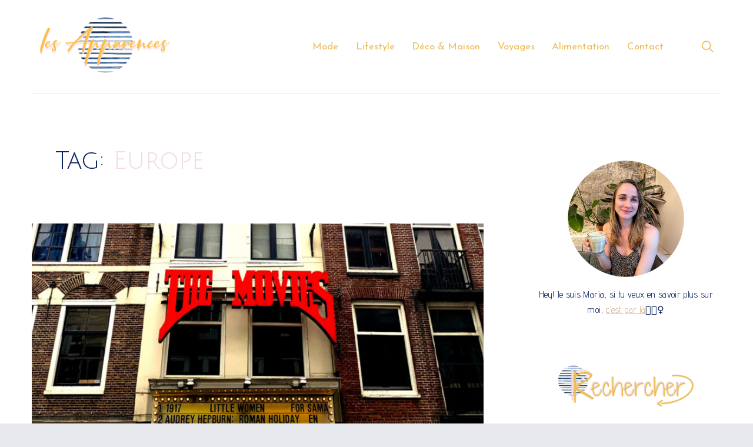

--- FILE ---
content_type: text/html; charset=UTF-8
request_url: https://www.lesapparences.com/blog/tag/europe/
body_size: 11845
content:
<!doctype html>
<html lang="en-US" class="no-js">
<head>
	<meta charset="UTF-8">
	<meta name="viewport" content="width=device-width, initial-scale=1">
	<link rel="profile" href="https://gmpg.org/xfn/11">

	<script>(function(html){html.className = html.className.replace(/\bno-js\b/,'js')})(document.documentElement);</script>
<title>Europe &#8211; les Apparences</title>
<meta name='robots' content='max-image-preview:large' />
<link rel='dns-prefetch' href='//static.addtoany.com' />
<link rel='dns-prefetch' href='//fonts.googleapis.com' />
<link href='https://fonts.gstatic.com' crossorigin rel='preconnect' />
<link rel="alternate" type="application/rss+xml" title="les Apparences &raquo; Feed" href="https://www.lesapparences.com/feed/" />
<link rel="alternate" type="application/rss+xml" title="les Apparences &raquo; Comments Feed" href="https://www.lesapparences.com/comments/feed/" />
<link rel="alternate" type="application/rss+xml" title="les Apparences &raquo; Europe Tag Feed" href="https://www.lesapparences.com/blog/tag/europe/feed/" />
<script type="text/javascript">
/* <![CDATA[ */
window._wpemojiSettings = {"baseUrl":"https:\/\/s.w.org\/images\/core\/emoji\/15.0.3\/72x72\/","ext":".png","svgUrl":"https:\/\/s.w.org\/images\/core\/emoji\/15.0.3\/svg\/","svgExt":".svg","source":{"concatemoji":"https:\/\/www.lesapparences.com\/wp-includes\/js\/wp-emoji-release.min.js?ver=6.6.4"}};
/*! This file is auto-generated */
!function(i,n){var o,s,e;function c(e){try{var t={supportTests:e,timestamp:(new Date).valueOf()};sessionStorage.setItem(o,JSON.stringify(t))}catch(e){}}function p(e,t,n){e.clearRect(0,0,e.canvas.width,e.canvas.height),e.fillText(t,0,0);var t=new Uint32Array(e.getImageData(0,0,e.canvas.width,e.canvas.height).data),r=(e.clearRect(0,0,e.canvas.width,e.canvas.height),e.fillText(n,0,0),new Uint32Array(e.getImageData(0,0,e.canvas.width,e.canvas.height).data));return t.every(function(e,t){return e===r[t]})}function u(e,t,n){switch(t){case"flag":return n(e,"\ud83c\udff3\ufe0f\u200d\u26a7\ufe0f","\ud83c\udff3\ufe0f\u200b\u26a7\ufe0f")?!1:!n(e,"\ud83c\uddfa\ud83c\uddf3","\ud83c\uddfa\u200b\ud83c\uddf3")&&!n(e,"\ud83c\udff4\udb40\udc67\udb40\udc62\udb40\udc65\udb40\udc6e\udb40\udc67\udb40\udc7f","\ud83c\udff4\u200b\udb40\udc67\u200b\udb40\udc62\u200b\udb40\udc65\u200b\udb40\udc6e\u200b\udb40\udc67\u200b\udb40\udc7f");case"emoji":return!n(e,"\ud83d\udc26\u200d\u2b1b","\ud83d\udc26\u200b\u2b1b")}return!1}function f(e,t,n){var r="undefined"!=typeof WorkerGlobalScope&&self instanceof WorkerGlobalScope?new OffscreenCanvas(300,150):i.createElement("canvas"),a=r.getContext("2d",{willReadFrequently:!0}),o=(a.textBaseline="top",a.font="600 32px Arial",{});return e.forEach(function(e){o[e]=t(a,e,n)}),o}function t(e){var t=i.createElement("script");t.src=e,t.defer=!0,i.head.appendChild(t)}"undefined"!=typeof Promise&&(o="wpEmojiSettingsSupports",s=["flag","emoji"],n.supports={everything:!0,everythingExceptFlag:!0},e=new Promise(function(e){i.addEventListener("DOMContentLoaded",e,{once:!0})}),new Promise(function(t){var n=function(){try{var e=JSON.parse(sessionStorage.getItem(o));if("object"==typeof e&&"number"==typeof e.timestamp&&(new Date).valueOf()<e.timestamp+604800&&"object"==typeof e.supportTests)return e.supportTests}catch(e){}return null}();if(!n){if("undefined"!=typeof Worker&&"undefined"!=typeof OffscreenCanvas&&"undefined"!=typeof URL&&URL.createObjectURL&&"undefined"!=typeof Blob)try{var e="postMessage("+f.toString()+"("+[JSON.stringify(s),u.toString(),p.toString()].join(",")+"));",r=new Blob([e],{type:"text/javascript"}),a=new Worker(URL.createObjectURL(r),{name:"wpTestEmojiSupports"});return void(a.onmessage=function(e){c(n=e.data),a.terminate(),t(n)})}catch(e){}c(n=f(s,u,p))}t(n)}).then(function(e){for(var t in e)n.supports[t]=e[t],n.supports.everything=n.supports.everything&&n.supports[t],"flag"!==t&&(n.supports.everythingExceptFlag=n.supports.everythingExceptFlag&&n.supports[t]);n.supports.everythingExceptFlag=n.supports.everythingExceptFlag&&!n.supports.flag,n.DOMReady=!1,n.readyCallback=function(){n.DOMReady=!0}}).then(function(){return e}).then(function(){var e;n.supports.everything||(n.readyCallback(),(e=n.source||{}).concatemoji?t(e.concatemoji):e.wpemoji&&e.twemoji&&(t(e.twemoji),t(e.wpemoji)))}))}((window,document),window._wpemojiSettings);
/* ]]> */
</script>
<style id='wp-emoji-styles-inline-css' type='text/css'>

	img.wp-smiley, img.emoji {
		display: inline !important;
		border: none !important;
		box-shadow: none !important;
		height: 1em !important;
		width: 1em !important;
		margin: 0 0.07em !important;
		vertical-align: -0.1em !important;
		background: none !important;
		padding: 0 !important;
	}
</style>
<link rel='stylesheet' id='wp-block-library-css' href='https://c0.wp.com/c/6.6.4/wp-includes/css/dist/block-library/style.min.css' type='text/css' media='all' />
<style id='wp-block-library-inline-css' type='text/css'>
.has-text-align-justify{text-align:justify;}
</style>
<style id='wp-block-library-theme-inline-css' type='text/css'>
.wp-block-audio :where(figcaption){color:#555;font-size:13px;text-align:center}.is-dark-theme .wp-block-audio :where(figcaption){color:#ffffffa6}.wp-block-audio{margin:0 0 1em}.wp-block-code{border:1px solid #ccc;border-radius:4px;font-family:Menlo,Consolas,monaco,monospace;padding:.8em 1em}.wp-block-embed :where(figcaption){color:#555;font-size:13px;text-align:center}.is-dark-theme .wp-block-embed :where(figcaption){color:#ffffffa6}.wp-block-embed{margin:0 0 1em}.blocks-gallery-caption{color:#555;font-size:13px;text-align:center}.is-dark-theme .blocks-gallery-caption{color:#ffffffa6}:root :where(.wp-block-image figcaption){color:#555;font-size:13px;text-align:center}.is-dark-theme :root :where(.wp-block-image figcaption){color:#ffffffa6}.wp-block-image{margin:0 0 1em}.wp-block-pullquote{border-bottom:4px solid;border-top:4px solid;color:currentColor;margin-bottom:1.75em}.wp-block-pullquote cite,.wp-block-pullquote footer,.wp-block-pullquote__citation{color:currentColor;font-size:.8125em;font-style:normal;text-transform:uppercase}.wp-block-quote{border-left:.25em solid;margin:0 0 1.75em;padding-left:1em}.wp-block-quote cite,.wp-block-quote footer{color:currentColor;font-size:.8125em;font-style:normal;position:relative}.wp-block-quote.has-text-align-right{border-left:none;border-right:.25em solid;padding-left:0;padding-right:1em}.wp-block-quote.has-text-align-center{border:none;padding-left:0}.wp-block-quote.is-large,.wp-block-quote.is-style-large,.wp-block-quote.is-style-plain{border:none}.wp-block-search .wp-block-search__label{font-weight:700}.wp-block-search__button{border:1px solid #ccc;padding:.375em .625em}:where(.wp-block-group.has-background){padding:1.25em 2.375em}.wp-block-separator.has-css-opacity{opacity:.4}.wp-block-separator{border:none;border-bottom:2px solid;margin-left:auto;margin-right:auto}.wp-block-separator.has-alpha-channel-opacity{opacity:1}.wp-block-separator:not(.is-style-wide):not(.is-style-dots){width:100px}.wp-block-separator.has-background:not(.is-style-dots){border-bottom:none;height:1px}.wp-block-separator.has-background:not(.is-style-wide):not(.is-style-dots){height:2px}.wp-block-table{margin:0 0 1em}.wp-block-table td,.wp-block-table th{word-break:normal}.wp-block-table :where(figcaption){color:#555;font-size:13px;text-align:center}.is-dark-theme .wp-block-table :where(figcaption){color:#ffffffa6}.wp-block-video :where(figcaption){color:#555;font-size:13px;text-align:center}.is-dark-theme .wp-block-video :where(figcaption){color:#ffffffa6}.wp-block-video{margin:0 0 1em}:root :where(.wp-block-template-part.has-background){margin-bottom:0;margin-top:0;padding:1.25em 2.375em}
</style>
<style id='classic-theme-styles-inline-css' type='text/css'>
/*! This file is auto-generated */
.wp-block-button__link{color:#fff;background-color:#32373c;border-radius:9999px;box-shadow:none;text-decoration:none;padding:calc(.667em + 2px) calc(1.333em + 2px);font-size:1.125em}.wp-block-file__button{background:#32373c;color:#fff;text-decoration:none}
</style>
<style id='global-styles-inline-css' type='text/css'>
:root{--wp--preset--aspect-ratio--square: 1;--wp--preset--aspect-ratio--4-3: 4/3;--wp--preset--aspect-ratio--3-4: 3/4;--wp--preset--aspect-ratio--3-2: 3/2;--wp--preset--aspect-ratio--2-3: 2/3;--wp--preset--aspect-ratio--16-9: 16/9;--wp--preset--aspect-ratio--9-16: 9/16;--wp--preset--color--black: #000000;--wp--preset--color--cyan-bluish-gray: #abb8c3;--wp--preset--color--white: #ffffff;--wp--preset--color--pale-pink: #f78da7;--wp--preset--color--vivid-red: #cf2e2e;--wp--preset--color--luminous-vivid-orange: #ff6900;--wp--preset--color--luminous-vivid-amber: #fcb900;--wp--preset--color--light-green-cyan: #7bdcb5;--wp--preset--color--vivid-green-cyan: #00d084;--wp--preset--color--pale-cyan-blue: #8ed1fc;--wp--preset--color--vivid-cyan-blue: #0693e3;--wp--preset--color--vivid-purple: #9b51e0;--wp--preset--gradient--vivid-cyan-blue-to-vivid-purple: linear-gradient(135deg,rgba(6,147,227,1) 0%,rgb(155,81,224) 100%);--wp--preset--gradient--light-green-cyan-to-vivid-green-cyan: linear-gradient(135deg,rgb(122,220,180) 0%,rgb(0,208,130) 100%);--wp--preset--gradient--luminous-vivid-amber-to-luminous-vivid-orange: linear-gradient(135deg,rgba(252,185,0,1) 0%,rgba(255,105,0,1) 100%);--wp--preset--gradient--luminous-vivid-orange-to-vivid-red: linear-gradient(135deg,rgba(255,105,0,1) 0%,rgb(207,46,46) 100%);--wp--preset--gradient--very-light-gray-to-cyan-bluish-gray: linear-gradient(135deg,rgb(238,238,238) 0%,rgb(169,184,195) 100%);--wp--preset--gradient--cool-to-warm-spectrum: linear-gradient(135deg,rgb(74,234,220) 0%,rgb(151,120,209) 20%,rgb(207,42,186) 40%,rgb(238,44,130) 60%,rgb(251,105,98) 80%,rgb(254,248,76) 100%);--wp--preset--gradient--blush-light-purple: linear-gradient(135deg,rgb(255,206,236) 0%,rgb(152,150,240) 100%);--wp--preset--gradient--blush-bordeaux: linear-gradient(135deg,rgb(254,205,165) 0%,rgb(254,45,45) 50%,rgb(107,0,62) 100%);--wp--preset--gradient--luminous-dusk: linear-gradient(135deg,rgb(255,203,112) 0%,rgb(199,81,192) 50%,rgb(65,88,208) 100%);--wp--preset--gradient--pale-ocean: linear-gradient(135deg,rgb(255,245,203) 0%,rgb(182,227,212) 50%,rgb(51,167,181) 100%);--wp--preset--gradient--electric-grass: linear-gradient(135deg,rgb(202,248,128) 0%,rgb(113,206,126) 100%);--wp--preset--gradient--midnight: linear-gradient(135deg,rgb(2,3,129) 0%,rgb(40,116,252) 100%);--wp--preset--font-size--small: 13px;--wp--preset--font-size--medium: 20px;--wp--preset--font-size--large: 36px;--wp--preset--font-size--x-large: 42px;--wp--preset--spacing--20: 0.44rem;--wp--preset--spacing--30: 0.67rem;--wp--preset--spacing--40: 1rem;--wp--preset--spacing--50: 1.5rem;--wp--preset--spacing--60: 2.25rem;--wp--preset--spacing--70: 3.38rem;--wp--preset--spacing--80: 5.06rem;--wp--preset--shadow--natural: 6px 6px 9px rgba(0, 0, 0, 0.2);--wp--preset--shadow--deep: 12px 12px 50px rgba(0, 0, 0, 0.4);--wp--preset--shadow--sharp: 6px 6px 0px rgba(0, 0, 0, 0.2);--wp--preset--shadow--outlined: 6px 6px 0px -3px rgba(255, 255, 255, 1), 6px 6px rgba(0, 0, 0, 1);--wp--preset--shadow--crisp: 6px 6px 0px rgba(0, 0, 0, 1);}:where(.is-layout-flex){gap: 0.5em;}:where(.is-layout-grid){gap: 0.5em;}body .is-layout-flex{display: flex;}.is-layout-flex{flex-wrap: wrap;align-items: center;}.is-layout-flex > :is(*, div){margin: 0;}body .is-layout-grid{display: grid;}.is-layout-grid > :is(*, div){margin: 0;}:where(.wp-block-columns.is-layout-flex){gap: 2em;}:where(.wp-block-columns.is-layout-grid){gap: 2em;}:where(.wp-block-post-template.is-layout-flex){gap: 1.25em;}:where(.wp-block-post-template.is-layout-grid){gap: 1.25em;}.has-black-color{color: var(--wp--preset--color--black) !important;}.has-cyan-bluish-gray-color{color: var(--wp--preset--color--cyan-bluish-gray) !important;}.has-white-color{color: var(--wp--preset--color--white) !important;}.has-pale-pink-color{color: var(--wp--preset--color--pale-pink) !important;}.has-vivid-red-color{color: var(--wp--preset--color--vivid-red) !important;}.has-luminous-vivid-orange-color{color: var(--wp--preset--color--luminous-vivid-orange) !important;}.has-luminous-vivid-amber-color{color: var(--wp--preset--color--luminous-vivid-amber) !important;}.has-light-green-cyan-color{color: var(--wp--preset--color--light-green-cyan) !important;}.has-vivid-green-cyan-color{color: var(--wp--preset--color--vivid-green-cyan) !important;}.has-pale-cyan-blue-color{color: var(--wp--preset--color--pale-cyan-blue) !important;}.has-vivid-cyan-blue-color{color: var(--wp--preset--color--vivid-cyan-blue) !important;}.has-vivid-purple-color{color: var(--wp--preset--color--vivid-purple) !important;}.has-black-background-color{background-color: var(--wp--preset--color--black) !important;}.has-cyan-bluish-gray-background-color{background-color: var(--wp--preset--color--cyan-bluish-gray) !important;}.has-white-background-color{background-color: var(--wp--preset--color--white) !important;}.has-pale-pink-background-color{background-color: var(--wp--preset--color--pale-pink) !important;}.has-vivid-red-background-color{background-color: var(--wp--preset--color--vivid-red) !important;}.has-luminous-vivid-orange-background-color{background-color: var(--wp--preset--color--luminous-vivid-orange) !important;}.has-luminous-vivid-amber-background-color{background-color: var(--wp--preset--color--luminous-vivid-amber) !important;}.has-light-green-cyan-background-color{background-color: var(--wp--preset--color--light-green-cyan) !important;}.has-vivid-green-cyan-background-color{background-color: var(--wp--preset--color--vivid-green-cyan) !important;}.has-pale-cyan-blue-background-color{background-color: var(--wp--preset--color--pale-cyan-blue) !important;}.has-vivid-cyan-blue-background-color{background-color: var(--wp--preset--color--vivid-cyan-blue) !important;}.has-vivid-purple-background-color{background-color: var(--wp--preset--color--vivid-purple) !important;}.has-black-border-color{border-color: var(--wp--preset--color--black) !important;}.has-cyan-bluish-gray-border-color{border-color: var(--wp--preset--color--cyan-bluish-gray) !important;}.has-white-border-color{border-color: var(--wp--preset--color--white) !important;}.has-pale-pink-border-color{border-color: var(--wp--preset--color--pale-pink) !important;}.has-vivid-red-border-color{border-color: var(--wp--preset--color--vivid-red) !important;}.has-luminous-vivid-orange-border-color{border-color: var(--wp--preset--color--luminous-vivid-orange) !important;}.has-luminous-vivid-amber-border-color{border-color: var(--wp--preset--color--luminous-vivid-amber) !important;}.has-light-green-cyan-border-color{border-color: var(--wp--preset--color--light-green-cyan) !important;}.has-vivid-green-cyan-border-color{border-color: var(--wp--preset--color--vivid-green-cyan) !important;}.has-pale-cyan-blue-border-color{border-color: var(--wp--preset--color--pale-cyan-blue) !important;}.has-vivid-cyan-blue-border-color{border-color: var(--wp--preset--color--vivid-cyan-blue) !important;}.has-vivid-purple-border-color{border-color: var(--wp--preset--color--vivid-purple) !important;}.has-vivid-cyan-blue-to-vivid-purple-gradient-background{background: var(--wp--preset--gradient--vivid-cyan-blue-to-vivid-purple) !important;}.has-light-green-cyan-to-vivid-green-cyan-gradient-background{background: var(--wp--preset--gradient--light-green-cyan-to-vivid-green-cyan) !important;}.has-luminous-vivid-amber-to-luminous-vivid-orange-gradient-background{background: var(--wp--preset--gradient--luminous-vivid-amber-to-luminous-vivid-orange) !important;}.has-luminous-vivid-orange-to-vivid-red-gradient-background{background: var(--wp--preset--gradient--luminous-vivid-orange-to-vivid-red) !important;}.has-very-light-gray-to-cyan-bluish-gray-gradient-background{background: var(--wp--preset--gradient--very-light-gray-to-cyan-bluish-gray) !important;}.has-cool-to-warm-spectrum-gradient-background{background: var(--wp--preset--gradient--cool-to-warm-spectrum) !important;}.has-blush-light-purple-gradient-background{background: var(--wp--preset--gradient--blush-light-purple) !important;}.has-blush-bordeaux-gradient-background{background: var(--wp--preset--gradient--blush-bordeaux) !important;}.has-luminous-dusk-gradient-background{background: var(--wp--preset--gradient--luminous-dusk) !important;}.has-pale-ocean-gradient-background{background: var(--wp--preset--gradient--pale-ocean) !important;}.has-electric-grass-gradient-background{background: var(--wp--preset--gradient--electric-grass) !important;}.has-midnight-gradient-background{background: var(--wp--preset--gradient--midnight) !important;}.has-small-font-size{font-size: var(--wp--preset--font-size--small) !important;}.has-medium-font-size{font-size: var(--wp--preset--font-size--medium) !important;}.has-large-font-size{font-size: var(--wp--preset--font-size--large) !important;}.has-x-large-font-size{font-size: var(--wp--preset--font-size--x-large) !important;}
:where(.wp-block-post-template.is-layout-flex){gap: 1.25em;}:where(.wp-block-post-template.is-layout-grid){gap: 1.25em;}
:where(.wp-block-columns.is-layout-flex){gap: 2em;}:where(.wp-block-columns.is-layout-grid){gap: 2em;}
:root :where(.wp-block-pullquote){font-size: 1.5em;line-height: 1.6;}
</style>
<link rel='stylesheet' id='flo-instagram-css' href='https://www.lesapparences.com/wp-content/plugins/flo-instagram/public/css/flo-instagram-public.css?ver=2.3.4' type='text/css' media='all' />
<link rel='stylesheet' id='jpibfi-style-css' href='https://www.lesapparences.com/wp-content/plugins/jquery-pin-it-button-for-images/css/client.css?ver=3.0.6' type='text/css' media='all' />
<link rel='stylesheet' id='related-posts-by-taxonomy-css' href='https://www.lesapparences.com/wp-content/plugins/related-posts-by-taxonomy/includes/assets/css/styles.css?ver=6.6.4' type='text/css' media='all' />
<link rel='stylesheet' id='googlefonts-css' href='https://fonts.googleapis.com/css?family=Julius+Sans+One:400|Josefin+Slab:400|Shadows+Into+Light+Two:400|Advent+Pro:100,200,300,400,500,600,700|Playfair+Display:400&subset=latin' type='text/css' media='all' />
<link rel='stylesheet' id='melina-style-css' href='https://www.lesapparences.com/wp-content/themes/melina/style.css?ver=6.6.4' type='text/css' media='all' />
<style id='melina-style-inline-css' type='text/css'>

		/* Custom Primary Text Color */
		:root {
			--text--primary__Color: #0d2260;
		}
	

		/* Custom Accent Color */
		:root {
			--accent__Color: #d6b395;
		}
	

		/* Custom Accent Hover Color */
		:root {
			--accent--hover__Color: #f0dcdd;
		}
	

		/* Custom Info Color */
		:root {
			--info__Color: #ffa138;
		}
	

		/* Custom Header Site Title Color */
		:root {
			--site-title__Color: #eebd56;
		}
	

		/* Custom Header Site Title Hover Color */
		:root {
			--site-title--hover__Color: #f0dcdd;
		}
	

		/* Custom Header Menu Links Color */
		:root {
			--header-menu-link__Color: #eebd56;
		}
	

		/* Custom Header Menu Links Hover Color */
		:root {
			--header-menu-link--hover__Color: #f0dcdd;
		}
	

		/* Custom Header Sub Menu Links Color */
		:root {
			--header-sub-menu-link__Color: #f0dcdd;
		}
	

		/* Custom Header Sub Menu Links Hover Color */
		:root {
			--header-sub-menu-link--hover__Color: #eebd56;
		}
	

		/* Custom Main Content Color */
		:root {
			--content-text__Color: #0d2260;
		}
	

		/* Custom Footer Background Color */
		:root {
			--footer__BackgroundColor: #f0dcdd;
		}
	

		/* Custom Footer Border Color */
		:root {
			--footer__BorderColor: #0d2260;
		}
	

		/* Custom Footer Link Color */
		:root {
			--footer-link__Color: #eebd56;
		}
	
</style>
<link rel='stylesheet' id='melina-child-style-css' href='https://www.lesapparences.com/wp-content/themes/melina-child/style.css?ver=1.0.0' type='text/css' media='all' />
<link rel='stylesheet' id='melina-fonts-css' href='https://fonts.googleapis.com/css?family=Lora%3A400%2C400i%2C700%2C700i%7CJosefin+Sans%3A300%2C400%2C600%7CCrimson+Text%3A400%2C400i&#038;subset=latin' type='text/css' media='all' />
<link rel='stylesheet' id='ionicons-css' href='https://www.lesapparences.com/wp-content/themes/melina/assets/vendor/ionicons/css/ionicons.min.css?ver=4.2.6' type='text/css' media='all' />
<link rel='stylesheet' id='font-awesome-css' href='https://www.lesapparences.com/wp-content/themes/melina/assets/vendor/font-awesome/css/brands.min.css?ver=5.3.1' type='text/css' media='all' />
<link rel='stylesheet' id='slick-css' href='https://www.lesapparences.com/wp-content/themes/melina/assets/vendor/slick/slick.css?ver=1.8.0' type='text/css' media='all' />
<link rel='stylesheet' id='addtoany-css' href='https://www.lesapparences.com/wp-content/plugins/add-to-any/addtoany.min.css?ver=1.16' type='text/css' media='all' />
<link rel='stylesheet' id='jetpack_css-css' href='https://c0.wp.com/p/jetpack/8.7.4/css/jetpack.css' type='text/css' media='all' />
<script>if (document.location.protocol != "https:") {document.location = document.URL.replace(/^http:/i, "https:");}</script><script type="text/javascript" id="addtoany-core-js-before">
/* <![CDATA[ */
window.a2a_config=window.a2a_config||{};a2a_config.callbacks=[];a2a_config.overlays=[];a2a_config.templates={};
/* ]]> */
</script>
<script type="text/javascript" defer src="https://static.addtoany.com/menu/page.js" id="addtoany-core-js"></script>
<script type="text/javascript" src="https://c0.wp.com/c/6.6.4/wp-includes/js/jquery/jquery.min.js" id="jquery-core-js"></script>
<script type="text/javascript" src="https://c0.wp.com/c/6.6.4/wp-includes/js/jquery/jquery-migrate.min.js" id="jquery-migrate-js"></script>
<script type="text/javascript" defer src="https://www.lesapparences.com/wp-content/plugins/add-to-any/addtoany.min.js?ver=1.1" id="addtoany-jquery-js"></script>
<script type="text/javascript" id="flo-instagram-js-extra">
/* <![CDATA[ */
var floAjaxUrl = "https:\/\/www.lesapparences.com\/wp-admin\/admin-ajax.php";
/* ]]> */
</script>
<script type="text/javascript" src="https://www.lesapparences.com/wp-content/plugins/flo-instagram/public/js/all.min.js?ver=61249" id="flo-instagram-js"></script>
<link rel="https://api.w.org/" href="https://www.lesapparences.com/wp-json/" /><link rel="alternate" title="JSON" type="application/json" href="https://www.lesapparences.com/wp-json/wp/v2/tags/63" /><link rel="EditURI" type="application/rsd+xml" title="RSD" href="https://www.lesapparences.com/xmlrpc.php?rsd" />
<meta name="generator" content="WordPress 6.6.4" />
<style type="text/css">
	a.pinit-button.custom span {
		}

	.pinit-hover {
		opacity: 0.8 !important;
		filter: alpha(opacity=80) !important;
	}
	a.pinit-button {
	border-bottom: 0 !important;
	box-shadow: none !important;
	margin-bottom: 0 !important;
}
a.pinit-button::after {
    display: none;
}</style>
		<style type='text/css' media='screen'>
	h1{ font-family:"Julius Sans One", arial, sans-serif;}
	h2{ font-family:"Josefin Slab", arial, sans-serif;}
	h3{ font-family:"Shadows Into Light Two", arial, sans-serif;}
	body{ font-family:"Advent Pro", arial, sans-serif;}
	blockquote{ font-family:"Advent Pro", arial, sans-serif;}
	p{ font-family:"Advent Pro", arial, sans-serif;}
	li{ font-family:"Advent Pro", arial, sans-serif;}
	h6{ font-family:"Playfair Display", arial, sans-serif;}
</style>
<!-- fonts delivered by Wordpress Google Fonts, a plugin by Adrian3.com -->
<link rel='dns-prefetch' href='//c0.wp.com'/>
<style type='text/css'>img#wpstats{display:none}</style>		<style id="melina-custom-header-styles" type="text/css">
			.site__title,
			.featured__site-description {
				position: absolute !important;
				clip: rect(1px, 1px, 1px, 1px);
			}

			.featured__header-image {
				grid-column: 1 / 3 !important;
			}
		</style>
		<link rel="icon" href="https://www.lesapparences.com/wp-content/uploads/2019/11/favicon3-150x150.png" sizes="32x32" />
<link rel="icon" href="https://www.lesapparences.com/wp-content/uploads/2019/11/favicon3.png" sizes="192x192" />
<link rel="apple-touch-icon" href="https://www.lesapparences.com/wp-content/uploads/2019/11/favicon3.png" />
<meta name="msapplication-TileImage" content="https://www.lesapparences.com/wp-content/uploads/2019/11/favicon3.png" />

<!-- Global site tag (gtag.js) - Google Analytics -->
<script async src="https://www.googletagmanager.com/gtag/js?id=UA-131422012-1"></script>
<script>
  window.dataLayer = window.dataLayer || [];
  function gtag(){dataLayer.push(arguments);}
  gtag('js', new Date());

  gtag('config', 'UA-131422012-1');
</script>
<meta name="p:domain_verify" content="c4bda1a6a1fcca8430db1a2f2d324031"/>
<script id="mcjs">!function(c,h,i,m,p){m=c.createElement(h),p=c.getElementsByTagName(h)[0],m.async=1,m.src=i,p.parentNode.insertBefore(m,p)}(document,"script","https://chimpstatic.com/mcjs-connected/js/users/3a6226fff39371b4beab311d9/b503e868a87d3ecc47355d4c6.js");</script>
</head>

<body data-rsssl=1 class="archive tag tag-europe tag-63 wp-custom-logo layout--wide hfeed content-layout--grid-v3 sidebar--right color-scheme--default">

		<a class="skip-link screen-reader-text" href="#content">Skip to content</a>
		
<div id="page" class="site">
	<header id="masthead" class="header header--default">
		<div class="container">

			
<div class="site__branding">
	<a href="https://www.lesapparences.com/" class="custom-logo-link" rel="home"><img width="715" height="300" src="https://www.lesapparences.com/wp-content/uploads/2020/07/cropped-banniere_6-1.png" class="custom-logo" alt="les Apparences" decoding="async" fetchpriority="high" srcset="https://www.lesapparences.com/wp-content/uploads/2020/07/cropped-banniere_6-1.png 715w, https://www.lesapparences.com/wp-content/uploads/2020/07/cropped-banniere_6-1-600x252.png 600w, https://www.lesapparences.com/wp-content/uploads/2020/07/cropped-banniere_6-1-300x126.png 300w" sizes="(max-width: 479px) 90vw, (max-width: 599px) 432px, 536px" /></a>		<p class="site__title"><a href="https://www.lesapparences.com/" rel="home">les Apparences</a></p>
	</div><!-- .site__branding -->

<button id="menu-toggle" class="button--menu-toggle">
	<span class="screen-reader-text">Menu</span>
	<span class="icon-bar"></span>
	<span class="icon-bar"></span>
	<span class="icon-bar"></span>
</button>

<nav id="header-menu" class="header__menu" aria-label="Header Menu">
	<div class="menu-header-container"><ul id="menu-primary" class="header__menu--primary"><li id="menu-item-573" class="menu-item menu-item-type-taxonomy menu-item-object-category menu-item-573"><a href="https://www.lesapparences.com/blog/category/mode/">Mode</a></li>
<li id="menu-item-574" class="menu-item menu-item-type-taxonomy menu-item-object-category menu-item-574"><a href="https://www.lesapparences.com/blog/category/lifestyle/">Lifestyle</a></li>
<li id="menu-item-575" class="menu-item menu-item-type-taxonomy menu-item-object-category menu-item-575"><a href="https://www.lesapparences.com/blog/category/dco-maison/">Déco &#038; Maison</a></li>
<li id="menu-item-577" class="menu-item menu-item-type-taxonomy menu-item-object-category menu-item-577"><a href="https://www.lesapparences.com/blog/category/voyages/">Voyages</a></li>
<li id="menu-item-2532" class="menu-item menu-item-type-taxonomy menu-item-object-category menu-item-2532"><a href="https://www.lesapparences.com/blog/category/alimentation/">Alimentation</a></li>
<li id="menu-item-2439" class="menu-item menu-item-type-post_type menu-item-object-page menu-item-2439"><a href="https://www.lesapparences.com/mariazabello/">Contact</a></li>
</ul></div>
	<ul id="menu-secondary" class="header__menu--secondary">
				<li id="menu-item-search" class="menu-item menu-item--search">
			<a href="#"><span>Search</span></a>
		</li>
			</ul>
</nav><!-- .header__menu -->

		</div><!-- .container -->
	</header><!-- #masthead -->

	<div id="content" class="content">

		
<div id="content-area" class="content-area">
	<div class="container">
		<main id="primary" class="main-content">

			
				<header class="page__header">
					<h1 class="page__title">Tag: <span>Europe</span></h1>				</header><!-- .page__header -->

				

<div class="loop-container loop-container--grid">

	
			<article class="post-card post-card--wide post-card--has-thumbnail">
				
			<a class="post-card__thumbnail" href="https://www.lesapparences.com/blog/city-guide-adresses-hype-amsterdam/" aria-hidden="true">
				<input class="jpibfi" type="hidden"><img width="1920" height="1080" src="https://www.lesapparences.com/wp-content/uploads/2020/02/IMG_9063_3-1-1920x1080.jpg" class="attachment-post-thumbnail size-post-thumbnail wp-post-image" alt="City Guide: les adresses hype d&#8217;Amsterdam" sizes="(max-width: 479px) 90vw, (max-width: 599px) 432px, (max-width: 767px) 536px, (max-width: 959px) 688px, 768px" decoding="async" srcset="https://www.lesapparences.com/wp-content/uploads/2020/02/IMG_9063_3-1-1920x1080.jpg 1920w, https://www.lesapparences.com/wp-content/uploads/2020/02/IMG_9063_3-1-300x169.jpg 300w, https://www.lesapparences.com/wp-content/uploads/2020/02/IMG_9063_3-1-768x432.jpg 768w, https://www.lesapparences.com/wp-content/uploads/2020/02/IMG_9063_3-1-1024x576.jpg 1024w" data-jpibfi-post-excerpt="" data-jpibfi-post-url="https://www.lesapparences.com/blog/city-guide-adresses-hype-amsterdam/" data-jpibfi-post-title="City Guide: les adresses hype d&#8217;Amsterdam" data-jpibfi-src="https://www.lesapparences.com/wp-content/uploads/2020/02/IMG_9063_3-1-1920x1080.jpg" >			</a><!-- .post__thumbnail -->

		
				<div class="post-card__body">
					<div class="post-card__meta"><span class="cat-links"><span class="screen-reader-text">Category </span><a href="https://www.lesapparences.com/blog/category/voyages/">Voyages</a></span><span class="posted-on"><span class="screen-reader-text">Posted on </span><a href="https://www.lesapparences.com/blog/city-guide-adresses-hype-amsterdam/" rel="bookmark"><time class="entry__date published" datetime="2020-02-29T19:12:32+01:00">29/02/2020</time><time class="updated" datetime="2020-03-02T11:26:13+01:00">02/03/2020</time></a></span></div><!--post-card__meta--><h2 class="post-card__title"><a href="https://www.lesapparences.com/blog/city-guide-adresses-hype-amsterdam/" rel="bookmark">City Guide: les adresses hype d&#8217;Amsterdam</a></h2>						<div class="post-card__content">
							
Il y a deux semaines j'ai passé 3 jours en couple à Amsterdam, ce n'était pas la 1ère fois qu'on visitait la capitale Néerlandaise donc nous avons décidé de profiter de notre weekend sans stress, ave&hellip;						</div>
					<div class="post-card__footer"><span><a href="https://www.lesapparences.com/blog/city-guide-adresses-hype-amsterdam/" class="more-link">Continue reading<span class="screen-reader-text"> "City Guide: les adresses hype d&#8217;Amsterdam"</span></a></span></div><!-- .post-card__footer -->				</div>
			</article><!-- .post-card -->

		
			<article class="post-card post-card--has-thumbnail">
				
			<a class="post-card__thumbnail" href="https://www.lesapparences.com/blog/yeux-petillent-40/" aria-hidden="true">
				<input class="jpibfi" type="hidden"><img width="1620" height="1080" src="https://www.lesapparences.com/wp-content/uploads/2020/02/IMG_9923.jpg" class="attachment-post-thumbnail size-post-thumbnail wp-post-image" alt="Les yeux qui pétillent #40" sizes="(max-width: 479px) 90vw, (max-width: 599px) 432px, (max-width: 767px) 536px, (max-width: 959px) 328px, (max-width: 1023px) 368px, 364px" decoding="async" srcset="https://www.lesapparences.com/wp-content/uploads/2020/02/IMG_9923.jpg 1620w, https://www.lesapparences.com/wp-content/uploads/2020/02/IMG_9923-300x200.jpg 300w, https://www.lesapparences.com/wp-content/uploads/2020/02/IMG_9923-768x512.jpg 768w, https://www.lesapparences.com/wp-content/uploads/2020/02/IMG_9923-1024x683.jpg 1024w" data-jpibfi-post-excerpt="" data-jpibfi-post-url="https://www.lesapparences.com/blog/yeux-petillent-40/" data-jpibfi-post-title="Les yeux qui pétillent #40" data-jpibfi-src="https://www.lesapparences.com/wp-content/uploads/2020/02/IMG_9923.jpg" >			</a><!-- .post__thumbnail -->

		
				<div class="post-card__body">
					<div class="post-card__meta"><span class="cat-links"><span class="screen-reader-text">Category </span><a href="https://www.lesapparences.com/blog/category/lifestyle/">Lifestyle</a></span><span class="posted-on"><span class="screen-reader-text">Posted on </span><a href="https://www.lesapparences.com/blog/yeux-petillent-40/" rel="bookmark"><time class="entry__date published" datetime="2020-02-12T11:59:15+01:00">12/02/2020</time><time class="updated" datetime="2020-03-23T17:47:19+01:00">23/03/2020</time></a></span></div><!--post-card__meta--><h2 class="post-card__title"><a href="https://www.lesapparences.com/blog/yeux-petillent-40/" rel="bookmark">Les yeux qui pétillent #40</a></h2>						<div class="post-card__content">
							
Jojo Rabbit







Jojo Rabbit a été un coup de cœur à partir de la bande d'annonce: la satyre politique aux couleurs p&hellip;						</div>
					<div class="post-card__footer"><span><a href="https://www.lesapparences.com/blog/yeux-petillent-40/" class="more-link">Continue reading<span class="screen-reader-text"> "Les yeux qui pétillent #40"</span></a></span></div><!-- .post-card__footer -->				</div>
			</article><!-- .post-card -->

		
			<article class="post-card post-card--has-thumbnail">
				
			<a class="post-card__thumbnail" href="https://www.lesapparences.com/blog/city-guide-londres-3-jours-noel-hiver/" aria-hidden="true">
				<input class="jpibfi" type="hidden"><img width="1620" height="1080" src="https://www.lesapparences.com/wp-content/uploads/2019/12/IMG_1082.jpg" class="attachment-post-thumbnail size-post-thumbnail wp-post-image" alt="Londres: les adresses à ne pas rater pendant la période des fêtes de Noël" sizes="(max-width: 479px) 90vw, (max-width: 599px) 432px, (max-width: 767px) 536px, (max-width: 959px) 328px, (max-width: 1023px) 368px, 364px" decoding="async" srcset="https://www.lesapparences.com/wp-content/uploads/2019/12/IMG_1082.jpg 1620w, https://www.lesapparences.com/wp-content/uploads/2019/12/IMG_1082-300x200.jpg 300w, https://www.lesapparences.com/wp-content/uploads/2019/12/IMG_1082-768x512.jpg 768w, https://www.lesapparences.com/wp-content/uploads/2019/12/IMG_1082-1024x683.jpg 1024w" data-jpibfi-post-excerpt="" data-jpibfi-post-url="https://www.lesapparences.com/blog/city-guide-londres-3-jours-noel-hiver/" data-jpibfi-post-title="Londres: les adresses à ne pas rater pendant la période des fêtes de Noël" data-jpibfi-src="https://www.lesapparences.com/wp-content/uploads/2019/12/IMG_1082.jpg" >			</a><!-- .post__thumbnail -->

		
				<div class="post-card__body">
					<div class="post-card__meta"><span class="cat-links"><span class="screen-reader-text">Category </span><a href="https://www.lesapparences.com/blog/category/voyages/">Voyages</a></span><span class="posted-on"><span class="screen-reader-text">Posted on </span><a href="https://www.lesapparences.com/blog/city-guide-londres-3-jours-noel-hiver/" rel="bookmark"><time class="entry__date published" datetime="2019-12-22T12:15:22+01:00">22/12/2019</time><time class="updated" datetime="2020-10-14T17:28:01+02:00">14/10/2020</time></a></span></div><!--post-card__meta--><h2 class="post-card__title"><a href="https://www.lesapparences.com/blog/city-guide-londres-3-jours-noel-hiver/" rel="bookmark">Londres: les adresses à ne pas rater pendant la période des fêtes de Noël</a></h2>						<div class="post-card__content">
							
Décembre dernier j’ai eu l’immense chance de vivre l’ambiance de Noël dans 3 capitales Européennes: Berlin, Londres et &hellip;						</div>
					<div class="post-card__footer"><span><a href="https://www.lesapparences.com/blog/city-guide-londres-3-jours-noel-hiver/" class="more-link">Continue reading<span class="screen-reader-text"> "Londres: les adresses à ne pas rater pendant la période des fêtes de Noël"</span></a></span></div><!-- .post-card__footer -->				</div>
			</article><!-- .post-card -->

		
			<article class="post-card post-card--has-thumbnail">
				
			<a class="post-card__thumbnail" href="https://www.lesapparences.com/blog/madrid-deux-jours-city-guide/" aria-hidden="true">
				<input class="jpibfi" type="hidden"><img width="1000" height="1500" src="https://www.lesapparences.com/wp-content/uploads/2019/09/Pinterest.png" class="attachment-post-thumbnail size-post-thumbnail wp-post-image" alt="Découvrir Madrid en deux jours" sizes="(max-width: 479px) 90vw, (max-width: 599px) 432px, (max-width: 767px) 536px, (max-width: 959px) 328px, (max-width: 1023px) 368px, 364px" decoding="async" loading="lazy" srcset="https://www.lesapparences.com/wp-content/uploads/2019/09/Pinterest.png 1000w, https://www.lesapparences.com/wp-content/uploads/2019/09/Pinterest-200x300.png 200w, https://www.lesapparences.com/wp-content/uploads/2019/09/Pinterest-768x1152.png 768w, https://www.lesapparences.com/wp-content/uploads/2019/09/Pinterest-683x1024.png 683w" data-jpibfi-post-excerpt="Mon city guide pour découvrir Madrid en deux jours avec des itinéraires à pieds et des bonnes adresses côté boutiques vintage" data-jpibfi-post-url="https://www.lesapparences.com/blog/madrid-deux-jours-city-guide/" data-jpibfi-post-title="Découvrir Madrid en deux jours" data-jpibfi-src="https://www.lesapparences.com/wp-content/uploads/2019/09/Pinterest.png" >			</a><!-- .post__thumbnail -->

		
				<div class="post-card__body">
					<div class="post-card__meta"><span class="cat-links"><span class="screen-reader-text">Category </span><a href="https://www.lesapparences.com/blog/category/voyages/">Voyages</a></span><span class="posted-on"><span class="screen-reader-text">Posted on </span><a href="https://www.lesapparences.com/blog/madrid-deux-jours-city-guide/" rel="bookmark"><time class="entry__date published" datetime="2019-09-17T15:00:00+02:00">17/09/2019</time><time class="updated" datetime="2020-01-02T13:03:18+01:00">02/01/2020</time></a></span></div><!--post-card__meta--><h2 class="post-card__title"><a href="https://www.lesapparences.com/blog/madrid-deux-jours-city-guide/" rel="bookmark">Découvrir Madrid en deux jours</a></h2>						<div class="post-card__content">
							
Madrid est la 2e ville que j’ai visité lors de mon voyage en Août, après Porto ; même si c’est très proche, très aborda&hellip;						</div>
					<div class="post-card__footer"><span><a href="https://www.lesapparences.com/blog/madrid-deux-jours-city-guide/" class="more-link">Continue reading<span class="screen-reader-text"> "Découvrir Madrid en deux jours"</span></a></span></div><!-- .post-card__footer -->				</div>
			</article><!-- .post-card -->

		
			<article class="post-card post-card--has-thumbnail">
				
			<a class="post-card__thumbnail" href="https://www.lesapparences.com/blog/cote-amalfitaine-positano-sorrento/" aria-hidden="true">
				<input class="jpibfi" type="hidden"><img width="1568" height="2352" src="https://www.lesapparences.com/wp-content/uploads/2019/05/IMG_6859-1568x2352.jpg" class="attachment-post-thumbnail size-post-thumbnail wp-post-image" alt="Escapade sur la Côte Amalfitaine" sizes="(max-width: 479px) 90vw, (max-width: 599px) 432px, (max-width: 767px) 536px, (max-width: 959px) 328px, (max-width: 1023px) 368px, 364px" decoding="async" loading="lazy" srcset="https://www.lesapparences.com/wp-content/uploads/2019/05/IMG_6859-1568x2352.jpg 1568w, https://www.lesapparences.com/wp-content/uploads/2019/05/IMG_6859-200x300.jpg 200w, https://www.lesapparences.com/wp-content/uploads/2019/05/IMG_6859-768x1152.jpg 768w, https://www.lesapparences.com/wp-content/uploads/2019/05/IMG_6859-683x1024.jpg 683w" data-jpibfi-post-excerpt="" data-jpibfi-post-url="https://www.lesapparences.com/blog/cote-amalfitaine-positano-sorrento/" data-jpibfi-post-title="Escapade sur la Côte Amalfitaine" data-jpibfi-src="https://www.lesapparences.com/wp-content/uploads/2019/05/IMG_6859-1568x2352.jpg" >			</a><!-- .post__thumbnail -->

		
				<div class="post-card__body">
					<div class="post-card__meta"><span class="cat-links"><span class="screen-reader-text">Category </span><a href="https://www.lesapparences.com/blog/category/voyages/">Voyages</a></span><span class="posted-on"><span class="screen-reader-text">Posted on </span><a href="https://www.lesapparences.com/blog/cote-amalfitaine-positano-sorrento/" rel="bookmark"><time class="entry__date published" datetime="2019-05-28T15:00:00+02:00">28/05/2019</time><time class="updated" datetime="2020-04-24T14:56:51+02:00">24/04/2020</time></a></span></div><!--post-card__meta--><h2 class="post-card__title"><a href="https://www.lesapparences.com/blog/cote-amalfitaine-positano-sorrento/" rel="bookmark">Escapade sur la Côte Amalfitaine</a></h2>						<div class="post-card__content">
							
Bonjour à tous&nbsp;! Je vous retrouve aujourd’hui avec le dernier article dédié à mon voyage en Italie qui a eu lieu d&hellip;						</div>
					<div class="post-card__footer"><span><a href="https://www.lesapparences.com/blog/cote-amalfitaine-positano-sorrento/" class="more-link">Continue reading<span class="screen-reader-text"> "Escapade sur la Côte Amalfitaine"</span></a></span></div><!-- .post-card__footer -->				</div>
			</article><!-- .post-card -->

		
</div><!-- .loop-container -->


		</main><!-- #primary -->

		
<aside id="secondary" class="sidebar sidebar--sticky">
	<div class="widget-area">
		<section id="text-4" class="widget widget_text">			<div class="textwidget"><p><!-- wp:image {"align":"center","width":200,"height":250,"linkDestination":"custom"} --></p>
<div class="wp-block-image">
<figure class="aligncenter is-resized"><a href="https://www.lesapparences.com/mariazabello/"><img loading="lazy" decoding="async" src="https://www.lesapparences.com/wp-content/uploads/2024/08/Pinterestthumbnail-vertical-1.png" alt="" width="200" height="200" /></a></figure>
</div>
<p style="text-align: center;">Hey! Je suis Maria, si tu veux en savoir plus sur moi, <a href="https://www.lesapparences.com/mariazabello/" target="_blank" rel="noreferrer noopener" aria-label="c'est par là (opens in a new tab)">c&#8217;est par là</a>👱🏻‍♀️</p>
<p><!-- /wp:paragraph --></p>
<p><!-- wp:image --></p>
<p><!-- /wp:image --></p>
</div>
		</section><section id="media_image-3" class="widget widget_media_image"><img width="300" height="72" src="https://www.lesapparences.com/wp-content/uploads/2019/11/rechercher-300x72.png" class="image wp-image-451  attachment-medium size-medium" alt="" style="max-width: 100%; height: auto;" decoding="async" loading="lazy" srcset="https://www.lesapparences.com/wp-content/uploads/2019/11/rechercher-300x72.png 300w, https://www.lesapparences.com/wp-content/uploads/2019/11/rechercher-768x185.png 768w, https://www.lesapparences.com/wp-content/uploads/2019/11/rechercher.png 820w" sizes="(max-width: 479px) 90vw, (max-width: 599px) 432px, 536px" /></section><section id="search-2" class="widget widget_search">
<form role="search" method="get" class="search-form" action="https://www.lesapparences.com/">
	<label for="search-form-696b982ccb6c8" class="search-form__label">
		<span class="screen-reader-text">Search for:</span>
	</label>
	<input type="search" id="search-form-696b982ccb6c8" class="search-form__input" placeholder="Search &hellip;" value="" name="s" />
	<button type="submit" class="search-form__button"><span class="screen-reader-text">Search</span></button>
	<input type="hidden" name="post_type" value="post" />
</form>
</section><section id="custom_html-7" class="widget_text widget widget_custom_html"><div class="textwidget custom-html-widget"><!-- wp:image -->
<figure class="wp-block-image"><img src="https://www.lesapparences.com/wp-content/uploads/2019/11/les-Apparences1.png" alt="Follow" /></figure>
<!-- /wp:image -->

<!-- /wp:gallery -->


<!DOCTYPE html>
<html>
<head>
<meta name="viewport" content="width=device-width, initial-scale=1">
<style>
* {
  box-sizing: border-box;
}

.row {
  display: flex;
}

.column {
  flex: 33.33%;
  padding: 5px;
}
</style>
</head>
<body data-rsssl=1>


<div class="row">
<div class="column"><a href="https://www.instagram.com/mariazabello/" target="_blank" rel="noopener"><img alt="insta" src="https://www.lesapparences.com/wp-content/uploads/2019/11/instangram-1.png" style="width:100%" /></a></div>

<div class="column"><a href="https://www.pinterest.fr/mariazabello/" target="_blank" rel="noopener"><img alt="Pinterest" src="https://www.lesapparences.com/wp-content/uploads/2019/11/pinterest-1.png" style="width:100%" /></a></div>

<div class="column"><a href="https://go.mapstr.com/Qdegqz9gz5" target="_blank" rel="noopener"><img alt="Mapstr" src="https://www.lesapparences.com/wp-content/uploads/2020/03/mapstr.png" style="width:100%" /></a></div>
</div>

</body>
</html>
</div></section><section id="widget_flo_instagram-2" class="widget flo-instagram_widget"><div class="insta-widget__wrapper">
							<li class="insta-profile-btn"><a href="http://instagram.com/marialesapparences" target="_blank" class="insta-profile">@marialesapparences</a></li>        <div
          class="flo-shcode-instgm-container columns2"
          style="--col: 2;"
          data-attr="{&quot;padding&quot;:&quot;20&quot;,&quot;use_pattern&quot;:&quot;&quot;,&quot;crop&quot;:0,&quot;picture_sizes&quot;:&quot;imagesFull&quot;,&quot;link&quot;:&quot;1&quot;,&quot;nr_columns&quot;:&quot;2&quot;,&quot;hide_mobile&quot;:0,&quot;limit&quot;:&quot;8&quot;,&quot;mobile_images_row&quot;:&quot;8&quot;,&quot;user_id&quot;:&quot;&quot;,&quot;new_user_id&quot;:&quot;marialesapparences&quot;,&quot;access_token&quot;:&quot;new&quot;,&quot;hashtag&quot;:&quot;&quot;}"
                      data-user="marialesapparences"
            data-nonce="63e24d6635"
                  ></div>
      </div></section><section id="archives-2" class="widget widget_archive"><h2 class="widget-title">Archives</h2>
			<ul>
					<li><a href='https://www.lesapparences.com/blog/2024/08/'>August 2024</a>&nbsp;(2)</li>
	<li><a href='https://www.lesapparences.com/blog/2021/12/'>December 2021</a>&nbsp;(1)</li>
	<li><a href='https://www.lesapparences.com/blog/2021/10/'>October 2021</a>&nbsp;(1)</li>
	<li><a href='https://www.lesapparences.com/blog/2020/12/'>December 2020</a>&nbsp;(1)</li>
	<li><a href='https://www.lesapparences.com/blog/2020/11/'>November 2020</a>&nbsp;(3)</li>
	<li><a href='https://www.lesapparences.com/blog/2020/10/'>October 2020</a>&nbsp;(3)</li>
	<li><a href='https://www.lesapparences.com/blog/2020/09/'>September 2020</a>&nbsp;(4)</li>
	<li><a href='https://www.lesapparences.com/blog/2020/08/'>August 2020</a>&nbsp;(5)</li>
	<li><a href='https://www.lesapparences.com/blog/2020/07/'>July 2020</a>&nbsp;(6)</li>
	<li><a href='https://www.lesapparences.com/blog/2020/06/'>June 2020</a>&nbsp;(4)</li>
	<li><a href='https://www.lesapparences.com/blog/2020/05/'>May 2020</a>&nbsp;(7)</li>
	<li><a href='https://www.lesapparences.com/blog/2020/04/'>April 2020</a>&nbsp;(7)</li>
	<li><a href='https://www.lesapparences.com/blog/2020/03/'>March 2020</a>&nbsp;(7)</li>
	<li><a href='https://www.lesapparences.com/blog/2020/02/'>February 2020</a>&nbsp;(5)</li>
	<li><a href='https://www.lesapparences.com/blog/2020/01/'>January 2020</a>&nbsp;(7)</li>
	<li><a href='https://www.lesapparences.com/blog/2019/12/'>December 2019</a>&nbsp;(5)</li>
	<li><a href='https://www.lesapparences.com/blog/2019/11/'>November 2019</a>&nbsp;(4)</li>
	<li><a href='https://www.lesapparences.com/blog/2019/10/'>October 2019</a>&nbsp;(7)</li>
	<li><a href='https://www.lesapparences.com/blog/2019/09/'>September 2019</a>&nbsp;(8)</li>
	<li><a href='https://www.lesapparences.com/blog/2019/08/'>August 2019</a>&nbsp;(3)</li>
	<li><a href='https://www.lesapparences.com/blog/2019/07/'>July 2019</a>&nbsp;(8)</li>
	<li><a href='https://www.lesapparences.com/blog/2019/06/'>June 2019</a>&nbsp;(8)</li>
	<li><a href='https://www.lesapparences.com/blog/2019/05/'>May 2019</a>&nbsp;(7)</li>
	<li><a href='https://www.lesapparences.com/blog/2019/04/'>April 2019</a>&nbsp;(7)</li>
	<li><a href='https://www.lesapparences.com/blog/2019/03/'>March 2019</a>&nbsp;(8)</li>
	<li><a href='https://www.lesapparences.com/blog/2019/02/'>February 2019</a>&nbsp;(8)</li>
	<li><a href='https://www.lesapparences.com/blog/2019/01/'>January 2019</a>&nbsp;(6)</li>
	<li><a href='https://www.lesapparences.com/blog/2018/12/'>December 2018</a>&nbsp;(7)</li>
	<li><a href='https://www.lesapparences.com/blog/2018/11/'>November 2018</a>&nbsp;(12)</li>
			</ul>

			</section>	</div><!-- .widget-area -->
</aside><!-- #secondary -->
	</div><!-- .container -->
</div><!-- #content-area -->


		
	</div><!-- #content -->

	<footer id="colophon" class="footer">
		<div class="container">

			
		</div><!-- .container -->
	</footer><!-- #colophon -->
</div><!-- #page -->


<!-- Scroll to top button -->
<button type="button" id="scroll-to-top" class="button--scroll-to-top" aria-label="Scroll to top">
	<span class="screen-reader-text">Scroll to top</span>
</button>

<!-- Search -->
<div id="search-overlay" class="search-overlay">
	<button type="button" class="button--close" aria-label="Close">
		<span class="screen-reader-text">Close</span>
	</button>

	
<form role="search" method="get" class="search-form" action="https://www.lesapparences.com/">
	<label for="search-form-696b982ccc184" class="search-form__label">
		<span class="screen-reader-text">Search for:</span>
	</label>
	<input type="search" id="search-form-696b982ccc184" class="search-form__input" placeholder="Search &hellip;" value="" name="s" />
	<button type="submit" class="search-form__button"><span class="screen-reader-text">Search</span></button>
	<input type="hidden" name="post_type" value="post" />
</form>
</div>
			<script>
				// Used by Gallery Custom Links to handle tenacious Lightboxes
				jQuery(document).ready(function () {

					function mgclInit() {
						if (jQuery.fn.off) {
							jQuery('.no-lightbox, .no-lightbox img').off('click'); // jQuery 1.7+
						}
						else {
							jQuery('.no-lightbox, .no-lightbox img').unbind('click'); // < jQuery 1.7
						}
						jQuery('a.no-lightbox').click(mgclOnClick);

						if (jQuery.fn.off) {
							jQuery('a.set-target').off('click'); // jQuery 1.7+
						}
						else {
							jQuery('a.set-target').unbind('click'); // < jQuery 1.7
						}
						jQuery('a.set-target').click(mgclOnClick);
					}

					function mgclOnClick() {
						if (!this.target || this.target == '' || this.target == '_self')
							window.location = this.href;
						else
							window.open(this.href,this.target);
						return false;
					}

					// From WP Gallery Custom Links
					// Reduce the number of  conflicting lightboxes
					function mgclAddLoadEvent(func) {
						var oldOnload = window.onload;
						if (typeof window.onload != 'function') {
							window.onload = func;
						} else {
							window.onload = function() {
								oldOnload();
								func();
							}
						}
					}

					mgclAddLoadEvent(mgclInit);
					mgclInit();

				});
			</script>
		<script type="text/javascript" id="jpibfi-script-js-extra">
/* <![CDATA[ */
var jpibfi_options = {"hover":{"siteTitle":"les Apparences","image_selector":".jpibfi_container img","disabled_classes":"wp-smiley;nopin","enabled_classes":"","min_image_height":600,"min_image_height_small":100,"min_image_width":600,"min_image_width_small":100,"show_on":"[home], [single],[page],[archive],[search]","disable_on":"[front], [category]","show_button":"hover","button_margin_bottom":20,"button_margin_top":20,"button_margin_left":20,"button_margin_right":20,"button_position":"top-left","description_option":["post_title","data_pin_description","site_title"],"transparency_value":0.2,"pin_image":"default","pin_image_button":"round","pin_image_icon":"circle","pin_image_size":"normal","custom_image_url":"","scale_pin_image":false,"pin_linked_url":true,"pinImageHeight":54,"pinImageWidth":54,"scroll_selector":"","support_srcset":false}};
/* ]]> */
</script>
<script type="text/javascript" src="https://www.lesapparences.com/wp-content/plugins/jquery-pin-it-button-for-images/js/jpibfi.client.js?ver=3.0.6" id="jpibfi-script-js"></script>
<script type="text/javascript" src="https://www.lesapparences.com/wp-content/themes/melina/assets/js/skip-link-focus-fix.js?ver=20151215" id="melina-skip-link-focus-fix-js"></script>
<script type="text/javascript" src="https://www.lesapparences.com/wp-content/themes/melina/assets/vendor/slick/slick.min.js?ver=1.8.0" id="slick-js"></script>
<script type="text/javascript" src="https://www.lesapparences.com/wp-content/themes/melina/assets/js/init-carousel-v1.js?ver=20180826" id="melina-init-carousel-v1-js"></script>
<script type="text/javascript" id="melina-script-js-extra">
/* <![CDATA[ */
var screenReaderText = {"expand":"expand child menu","collapse":"collapse child menu"};
var showCommentsText = {"show":"Commentaires","close":"Fermer les commentaires"};
/* ]]> */
</script>
<script type="text/javascript" src="https://www.lesapparences.com/wp-content/themes/melina/assets/js/functions.js?ver=20181229" id="melina-script-js"></script>
<script type="text/javascript" src="https://www.lesapparences.com/wp-content/themes/melina/assets/js/jquery.scrollTo.js?ver=2.1.2" id="jquery-scrollto-js"></script>
<script type='text/javascript' src='https://stats.wp.com/e-202603.js' async='async' defer='defer'></script>
<script type='text/javascript'>
	_stq = window._stq || [];
	_stq.push([ 'view', {v:'ext',j:'1:8.7.4',blog:'179970629',post:'0',tz:'1',srv:'www.lesapparences.com'} ]);
	_stq.push([ 'clickTrackerInit', '179970629', '0' ]);
</script>

</body>
</html>


--- FILE ---
content_type: application/javascript
request_url: https://www.lesapparences.com/wp-content/themes/melina/assets/js/init-carousel-v1.js?ver=20180826
body_size: 108
content:
/**
 * Init Wide Featured Posts Carousel.
 */

( function( $ ) {
	"use strict";

	$( document ).ready( function() {
		$( '#carousel-v1' ).slick( {
			dots: false,
			autoplay: true,
			autoplaySpeed: 10000,
			fade: true,
			cssEase: 'ease-in-out'
		} );
	} );
} )( jQuery );
